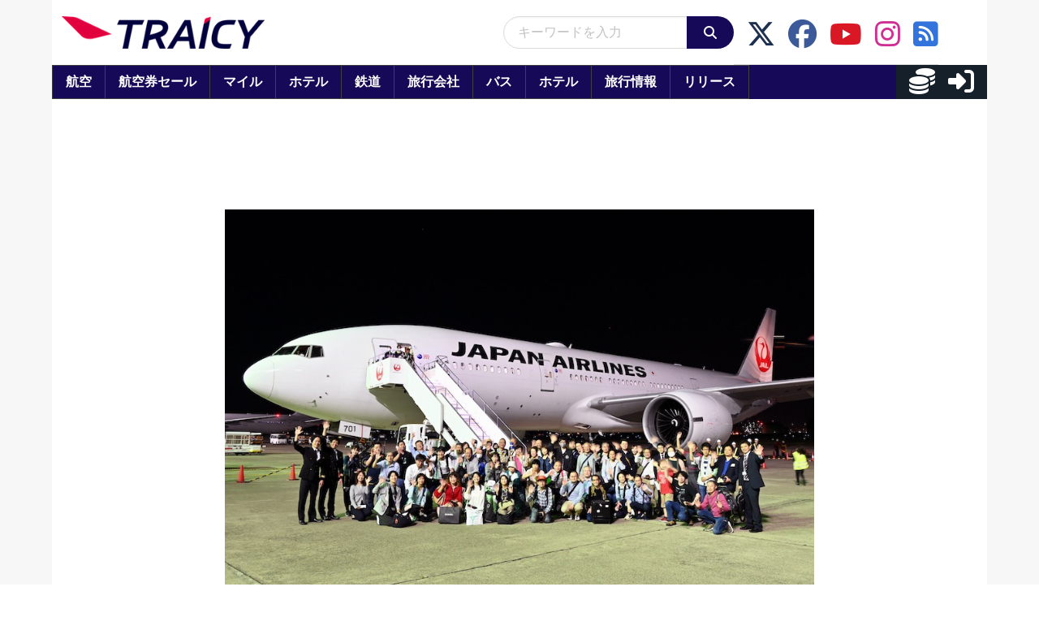

--- FILE ---
content_type: application/javascript; charset=utf-8
request_url: https://fundingchoicesmessages.google.com/f/AGSKWxXKvUShemQoM3QTiMaKm0geA5h1HR2BoXnS0MYpcUCYaoNRohGS-zab7gTASJ_U3QNONJrFn_wX0f4Ih4wl5nX92WOMD7b8hW1DJD_0eesTFmQH3SZK36GdY5fg5lS02Br0XlFuN6PuQuv562skUBprnzTW9kVZot2SWdyz1Jz0gOus2ZLKhDm7Agib/_/ad-emea._ad_one./ad_print./images/adz-/600-60.
body_size: -1292
content:
window['963e74e8-9e2f-48d6-8fa1-9ed4f1a8554b'] = true;